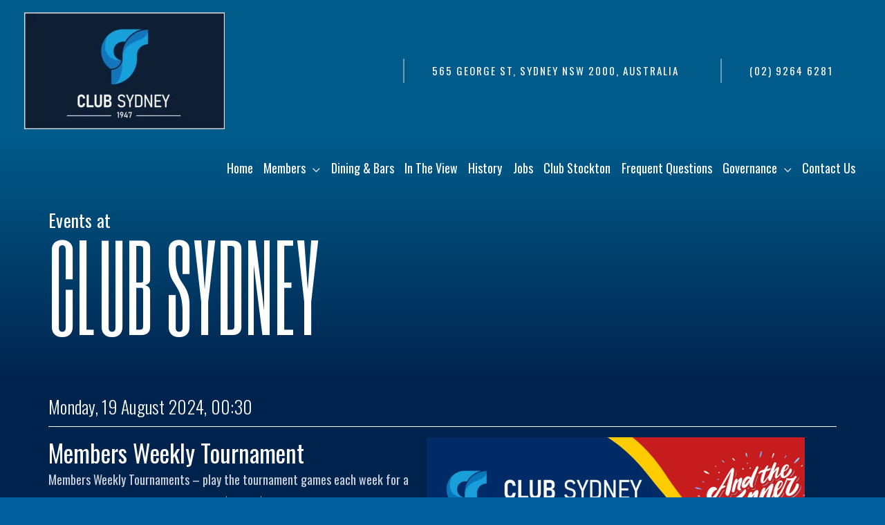

--- FILE ---
content_type: text/css
request_url: https://clubsydney.com.au/wp-content/uploads/elementor/css/post-596.css?ver=1716294360
body_size: 560
content:
.elementor-kit-596{--e-global-color-primary:#015B8A;--e-global-color-secondary:#00234D;--e-global-color-text:#FFFFFF;--e-global-color-accent:#FBC749;--e-global-color-802c31f:#BB6F3B;--e-global-color-f0fc5ef:#9C1802;--e-global-color-21cb9fb:#02829C;--e-global-color-7ccbc00:#025E9C;--e-global-color-91d1ca9:#1C92D3;--e-global-color-77c66c6:#EEB791;--e-global-color-5355a8b:#000000;--e-global-color-cc06793:#0F1F36;--e-global-typography-primary-font-family:"Roboto";--e-global-typography-primary-font-weight:600;--e-global-typography-secondary-font-family:"Roboto";--e-global-typography-secondary-font-weight:400;--e-global-typography-text-font-family:"Roboto";--e-global-typography-text-font-weight:400;--e-global-typography-accent-font-family:"Roboto";--e-global-typography-accent-font-weight:500;--e-global-typography-b7cfc19-font-family:"Six Caps";--e-global-typography-b7cfc19-font-size:5vw;--e-global-typography-b7cfc19-font-weight:400;--e-global-typography-b7cfc19-text-transform:none;--e-global-typography-b7cfc19-font-style:normal;--e-global-typography-b7cfc19-text-decoration:none;--e-global-typography-b7cfc19-line-height:1.1em;--e-global-typography-b7cfc19-letter-spacing:0.28px;--e-global-typography-b7cfc19-word-spacing:0em;--e-global-typography-267b226-font-family:"Oswald";--e-global-typography-267b226-font-size:2vw;--e-global-typography-267b226-font-weight:300;--e-global-typography-267b226-text-transform:none;--e-global-typography-267b226-font-style:normal;--e-global-typography-267b226-text-decoration:none;--e-global-typography-267b226-line-height:1.1em;--e-global-typography-267b226-letter-spacing:0.28px;--e-global-typography-267b226-word-spacing:0em;--e-global-typography-bbc3fbc-font-family:"Roboto Condensed";--e-global-typography-bbc3fbc-font-weight:300;--e-global-typography-730c869-font-family:"Zen Loop";--e-global-typography-730c869-font-size:0.7vw;--e-global-typography-730c869-font-weight:300;--e-global-typography-730c869-text-transform:uppercase;--e-global-typography-730c869-font-style:normal;--e-global-typography-730c869-text-decoration:none;--e-global-typography-730c869-line-height:1.1em;--e-global-typography-730c869-letter-spacing:0.28px;--e-global-typography-730c869-word-spacing:0em;--e-global-typography-f1bcb04-font-family:"Anton";--e-global-typography-f1bcb04-font-size:20px;--e-global-typography-f1bcb04-font-weight:400;--e-global-typography-f1bcb04-text-transform:uppercase;--e-global-typography-f1bcb04-font-style:normal;--e-global-typography-f1bcb04-text-decoration:none;--e-global-typography-f1bcb04-line-height:25px;--e-global-typography-f1bcb04-letter-spacing:1px;background-color:#025E9C;}.elementor-section.elementor-section-boxed > .elementor-container{max-width:1140px;}.e-con{--container-max-width:1140px;--container-default-padding-top:205px;--container-default-padding-right:0px;--container-default-padding-bottom:0px;--container-default-padding-left:0px;}.elementor-widget:not(:last-child){margin-block-end:20px;}.elementor-element{--widgets-spacing:20px 20px;}{}h1.entry-title{display:var(--page-title-display);}.elementor-kit-596 e-page-transition{background-color:#FFBC7D;}@media(max-width:1024px){.elementor-kit-596{--e-global-typography-b7cfc19-font-size:40px;--e-global-typography-b7cfc19-line-height:1.1em;--e-global-typography-b7cfc19-letter-spacing:0px;--e-global-typography-b7cfc19-word-spacing:0em;--e-global-typography-267b226-font-size:40px;--e-global-typography-267b226-line-height:1.1em;--e-global-typography-267b226-letter-spacing:0px;--e-global-typography-267b226-word-spacing:0em;--e-global-typography-730c869-font-size:40px;--e-global-typography-730c869-line-height:1.1em;--e-global-typography-730c869-letter-spacing:0px;--e-global-typography-730c869-word-spacing:0em;}.elementor-section.elementor-section-boxed > .elementor-container{max-width:1024px;}.e-con{--container-max-width:1024px;}}@media(max-width:767px){.elementor-kit-596{--e-global-typography-b7cfc19-font-size:32px;--e-global-typography-267b226-font-size:32px;--e-global-typography-730c869-font-size:32px;}.elementor-section.elementor-section-boxed > .elementor-container{max-width:767px;}.e-con{--container-max-width:767px;}}

--- FILE ---
content_type: text/css
request_url: https://clubsydney.com.au/wp-content/uploads/elementor/css/post-5363.css?ver=1716294673
body_size: 833
content:
.elementor-5363 .elementor-element.elementor-element-9d10e82{--display:flex;--background-transition:0.3s;--margin-top:0px;--margin-bottom:0px;--margin-left:0px;--margin-right:0px;--padding-top:0px;--padding-bottom:0px;--padding-left:0px;--padding-right:0px;}.elementor-5363 .elementor-element.elementor-element-9d10e82:not(.elementor-motion-effects-element-type-background), .elementor-5363 .elementor-element.elementor-element-9d10e82 > .elementor-motion-effects-container > .elementor-motion-effects-layer{background-color:#015B8A;}.elementor-5363 .elementor-element.elementor-element-9d10e82, .elementor-5363 .elementor-element.elementor-element-9d10e82::before{--border-transition:0.3s;}.elementor-5363 .elementor-element.elementor-element-d67d2f0{--spacer-size:204px;}.elementor-5363 .elementor-element.elementor-element-d67d2f0 > .elementor-widget-container{margin:0px 0px 0px 0px;padding:0px 0px 0px 0px;}.elementor-5363 .elementor-element.elementor-element-131c055{--display:flex;--flex-direction:column;--container-widget-width:100%;--container-widget-height:initial;--container-widget-flex-grow:0;--container-widget-align-self:initial;--gap:0px 0px;--background-transition:0.3s;--margin-top:0px;--margin-bottom:0px;--margin-left:0px;--margin-right:0px;--padding-top:100px;--padding-bottom:60px;--padding-left:0px;--padding-right:0px;}.elementor-5363 .elementor-element.elementor-element-131c055:not(.elementor-motion-effects-element-type-background), .elementor-5363 .elementor-element.elementor-element-131c055 > .elementor-motion-effects-container > .elementor-motion-effects-layer{background-color:transparent;background-image:linear-gradient(180deg, var( --e-global-color-primary ) 0%, #00234D 100%);}.elementor-5363 .elementor-element.elementor-element-131c055, .elementor-5363 .elementor-element.elementor-element-131c055::before{--border-transition:0.3s;}.elementor-5363 .elementor-element.elementor-element-79a08f5 .elementor-heading-title{font-family:"Oswald", Sans-serif;font-size:2vw;font-weight:400;text-transform:none;font-style:normal;text-decoration:none;line-height:1.1em;letter-spacing:0.28px;word-spacing:0em;-webkit-text-stroke-color:#000;stroke:#000;}.elementor-5363 .elementor-element.elementor-element-79a08f5 > .elementor-widget-container{margin:0px 0px 0px 0px;padding:0px 0px 0px 0px;}.elementor-5363 .elementor-element.elementor-element-8b8c851{text-align:left;width:initial;max-width:initial;}.elementor-5363 .elementor-element.elementor-element-8b8c851 .elementor-heading-title{color:var( --e-global-color-text );font-family:"Six Caps", Sans-serif;font-size:9em;font-weight:300;text-transform:capitalize;line-height:1em;letter-spacing:0.28px;word-spacing:0em;}.elementor-5363 .elementor-element.elementor-element-8b8c851 > .elementor-widget-container{margin:0px 0px 0px 0px;padding:0px 0px 0px 0px;}.elementor-5363 .elementor-element.elementor-element-5d90933{--display:flex;--flex-direction:row;--container-widget-width:initial;--container-widget-height:100%;--container-widget-flex-grow:1;--container-widget-align-self:stretch;--flex-wrap:wrap;--background-transition:0.3s;--margin-top:0px;--margin-bottom:0px;--margin-left:0px;--margin-right:0px;--padding-top:20px;--padding-bottom:20px;--padding-left:20px;--padding-right:20px;}.elementor-5363 .elementor-element.elementor-element-5d90933:not(.elementor-motion-effects-element-type-background), .elementor-5363 .elementor-element.elementor-element-5d90933 > .elementor-motion-effects-container > .elementor-motion-effects-layer{background-color:var( --e-global-color-secondary );}.elementor-5363 .elementor-element.elementor-element-5d90933, .elementor-5363 .elementor-element.elementor-element-5d90933::before{--border-transition:0.3s;}.elementor-5363 .elementor-element.elementor-element-3243a556{--display:flex;--background-transition:0.3s;--margin-top:0px;--margin-bottom:0px;--margin-left:0px;--margin-right:0px;--padding-top:0px;--padding-bottom:0px;--padding-left:0px;--padding-right:0px;}.elementor-5363 .elementor-element.elementor-element-34db1a9 .elementor-heading-title{font-family:var( --e-global-typography-267b226-font-family ), Sans-serif;font-size:var( --e-global-typography-267b226-font-size );font-weight:var( --e-global-typography-267b226-font-weight );text-transform:var( --e-global-typography-267b226-text-transform );font-style:var( --e-global-typography-267b226-font-style );text-decoration:var( --e-global-typography-267b226-text-decoration );line-height:var( --e-global-typography-267b226-line-height );letter-spacing:var( --e-global-typography-267b226-letter-spacing );word-spacing:var( --e-global-typography-267b226-word-spacing );}.elementor-5363 .elementor-element.elementor-element-548adf63{--divider-border-style:solid;--divider-color:#FFFFFF;--divider-border-width:1px;}.elementor-5363 .elementor-element.elementor-element-548adf63 .elementor-divider-separator{width:100%;}.elementor-5363 .elementor-element.elementor-element-548adf63 .elementor-divider{padding-block-start:15px;padding-block-end:15px;}.elementor-5363 .elementor-element.elementor-element-1312c79a{--display:flex;--background-transition:0.3s;--margin-top:0px;--margin-bottom:0px;--margin-left:0px;--margin-right:0px;--padding-top:0px;--padding-bottom:0px;--padding-left:0px;--padding-right:0px;}.elementor-5363 .elementor-element.elementor-element-2280c618{width:initial;max-width:initial;}.elementor-5363 .elementor-element.elementor-element-45477959{--display:flex;--background-transition:0.3s;--margin-top:0px;--margin-bottom:0px;--margin-left:0px;--margin-right:0px;--padding-top:0px;--padding-bottom:0px;--padding-left:0px;--padding-right:0px;}.elementor-5363 .elementor-element.elementor-element-450785a2 img{width:100%;}.elementor-5363 .elementor-element.elementor-element-589d30c1{--divider-border-style:solid;--divider-color:#FFFFFF;--divider-border-width:1px;}.elementor-5363 .elementor-element.elementor-element-589d30c1 .elementor-divider-separator{width:100%;}.elementor-5363 .elementor-element.elementor-element-589d30c1 .elementor-divider{padding-block-start:15px;padding-block-end:15px;}@media(min-width:768px){.elementor-5363 .elementor-element.elementor-element-3243a556{--width:1000px;}.elementor-5363 .elementor-element.elementor-element-1312c79a{--width:48%;}.elementor-5363 .elementor-element.elementor-element-45477959{--width:48%;}}@media(max-width:1024px){.elementor-5363 .elementor-element.elementor-element-79a08f5 .elementor-heading-title{font-size:40px;line-height:1.1em;letter-spacing:0px;word-spacing:0em;}.elementor-5363 .elementor-element.elementor-element-79a08f5 > .elementor-widget-container{padding:0px 0px 0px 20px;}.elementor-5363 .elementor-element.elementor-element-8b8c851 .elementor-heading-title{font-size:147px;line-height:1.1em;letter-spacing:0px;word-spacing:0em;}.elementor-5363 .elementor-element.elementor-element-8b8c851 > .elementor-widget-container{padding:0px 0px 0px 20px;}.elementor-5363 .elementor-element.elementor-element-5d90933{--flex-direction:row;--container-widget-width:initial;--container-widget-height:100%;--container-widget-flex-grow:1;--container-widget-align-self:stretch;--flex-wrap:wrap;}.elementor-5363 .elementor-element.elementor-element-34db1a9 .elementor-heading-title{font-size:var( --e-global-typography-267b226-font-size );line-height:var( --e-global-typography-267b226-line-height );letter-spacing:var( --e-global-typography-267b226-letter-spacing );word-spacing:var( --e-global-typography-267b226-word-spacing );}}@media(max-width:767px){.elementor-5363 .elementor-element.elementor-element-131c055{--padding-top:30px;--padding-bottom:10px;--padding-left:0px;--padding-right:0px;}.elementor-5363 .elementor-element.elementor-element-79a08f5 .elementor-heading-title{font-size:32px;}.elementor-5363 .elementor-element.elementor-element-8b8c851{text-align:left;}.elementor-5363 .elementor-element.elementor-element-8b8c851 .elementor-heading-title{font-size:100px;}.elementor-5363 .elementor-element.elementor-element-34db1a9 .elementor-heading-title{font-size:var( --e-global-typography-267b226-font-size );line-height:var( --e-global-typography-267b226-line-height );letter-spacing:var( --e-global-typography-267b226-letter-spacing );word-spacing:var( --e-global-typography-267b226-word-spacing );}}